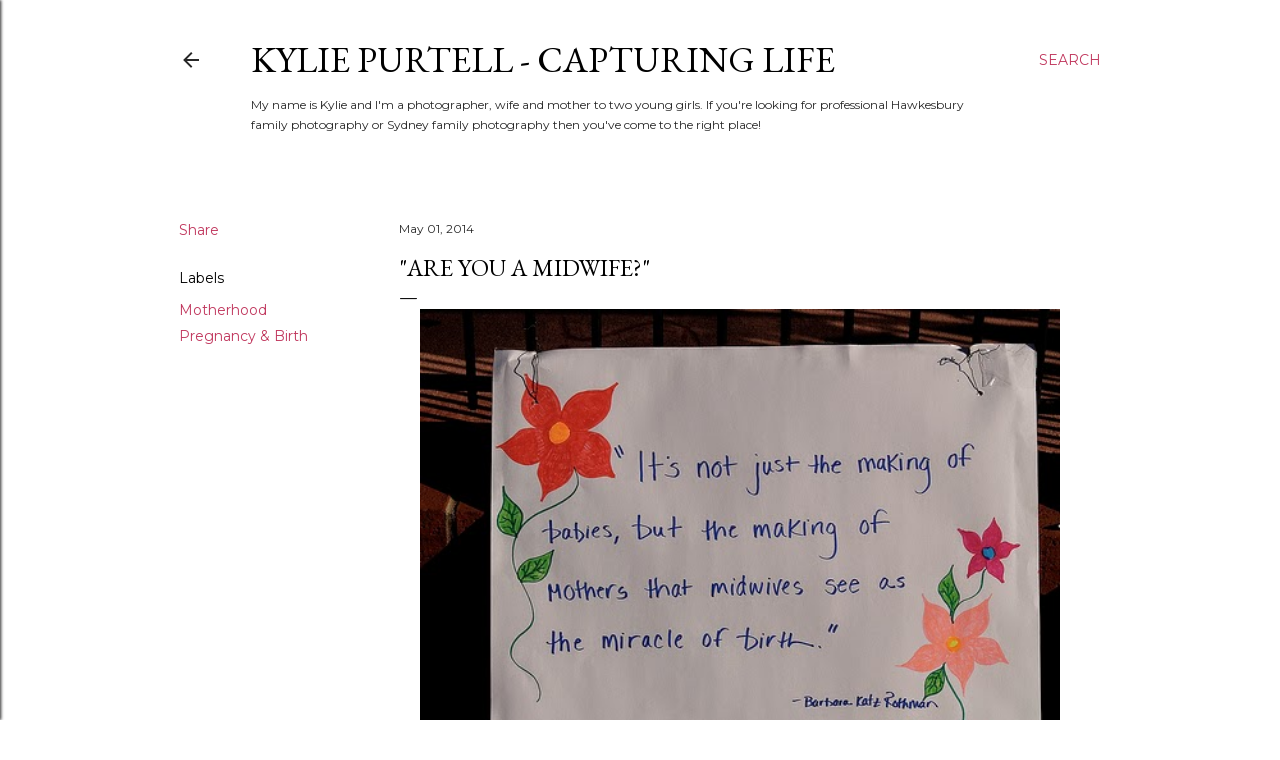

--- FILE ---
content_type: text/html; charset=utf-8
request_url: https://www.google.com/recaptcha/api2/aframe
body_size: 266
content:
<!DOCTYPE HTML><html><head><meta http-equiv="content-type" content="text/html; charset=UTF-8"></head><body><script nonce="_PneX_2o92TBY6elqCq22A">/** Anti-fraud and anti-abuse applications only. See google.com/recaptcha */ try{var clients={'sodar':'https://pagead2.googlesyndication.com/pagead/sodar?'};window.addEventListener("message",function(a){try{if(a.source===window.parent){var b=JSON.parse(a.data);var c=clients[b['id']];if(c){var d=document.createElement('img');d.src=c+b['params']+'&rc='+(localStorage.getItem("rc::a")?sessionStorage.getItem("rc::b"):"");window.document.body.appendChild(d);sessionStorage.setItem("rc::e",parseInt(sessionStorage.getItem("rc::e")||0)+1);localStorage.setItem("rc::h",'1769282231405');}}}catch(b){}});window.parent.postMessage("_grecaptcha_ready", "*");}catch(b){}</script></body></html>